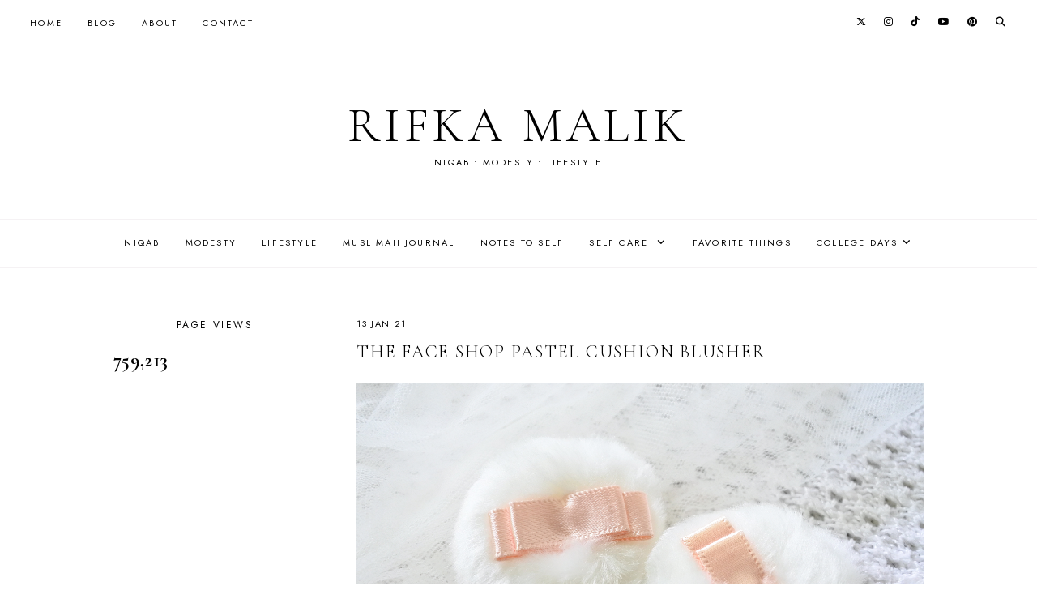

--- FILE ---
content_type: text/html; charset=UTF-8
request_url: https://www.rifkamalik.com/b/stats?style=BLACK_TRANSPARENT&timeRange=ALL_TIME&token=APq4FmCAFoxXoWuwU-pdQRKAyXM1g_tQxxjU7p2G48ZQtjXtoo9QdR-1uY7Rii-DkHiikqXsZvwSe-2MDCrD1ViegVp_wkp7wg
body_size: 43
content:
{"total":759213,"sparklineOptions":{"backgroundColor":{"fillOpacity":0.1,"fill":"#000000"},"series":[{"areaOpacity":0.3,"color":"#202020"}]},"sparklineData":[[0,52],[1,15],[2,23],[3,43],[4,22],[5,12],[6,99],[7,20],[8,13],[9,28],[10,21],[11,25],[12,30],[13,25],[14,21],[15,54],[16,34],[17,35],[18,38],[19,18],[20,14],[21,36],[22,26],[23,25],[24,44],[25,17],[26,18],[27,71],[28,77],[29,43]],"nextTickMs":450000}

--- FILE ---
content_type: text/html; charset=utf-8
request_url: https://www.google.com/recaptcha/api2/aframe
body_size: 268
content:
<!DOCTYPE HTML><html><head><meta http-equiv="content-type" content="text/html; charset=UTF-8"></head><body><script nonce="UV8hJV5ApOgjZ_JWg59cXg">/** Anti-fraud and anti-abuse applications only. See google.com/recaptcha */ try{var clients={'sodar':'https://pagead2.googlesyndication.com/pagead/sodar?'};window.addEventListener("message",function(a){try{if(a.source===window.parent){var b=JSON.parse(a.data);var c=clients[b['id']];if(c){var d=document.createElement('img');d.src=c+b['params']+'&rc='+(localStorage.getItem("rc::a")?sessionStorage.getItem("rc::b"):"");window.document.body.appendChild(d);sessionStorage.setItem("rc::e",parseInt(sessionStorage.getItem("rc::e")||0)+1);localStorage.setItem("rc::h",'1768825369140');}}}catch(b){}});window.parent.postMessage("_grecaptcha_ready", "*");}catch(b){}</script></body></html>